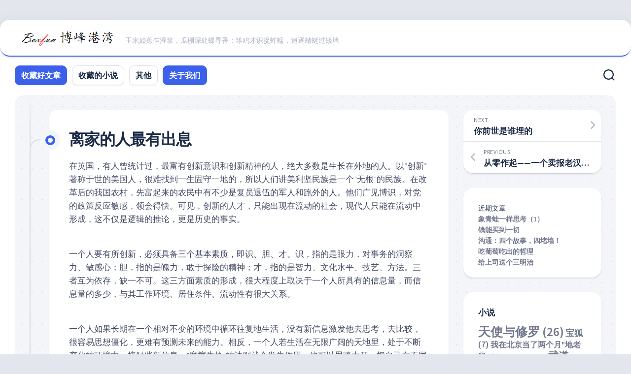

--- FILE ---
content_type: text/html; charset=UTF-8
request_url: https://www.boxfun.net/2022/01/03/%E7%A6%BB%E5%AE%B6%E7%9A%84%E4%BA%BA%E6%9C%80%E6%9C%89%E5%87%BA%E6%81%AF/
body_size: 12050
content:
<!DOCTYPE html> 
<html class="no-js" lang="zh-Hans">

<head>
	<meta charset="UTF-8">
	<meta name="viewport" content="width=device-width, initial-scale=1.0">
	<link rel="profile" href="https://gmpg.org/xfn/11">
		
	<title>离家的人最有出息 &#8211; 博风港湾</title>
<meta name='robots' content='max-image-preview:large' />
<script>document.documentElement.className = document.documentElement.className.replace("no-js","js");</script>
<link rel='dns-prefetch' href='//fonts.googleapis.com' />
<link rel="alternate" type="application/rss+xml" title="博风港湾 &raquo; Feed" href="https://www.boxfun.net/feed/" />
<link rel="alternate" type="application/rss+xml" title="博风港湾 &raquo; 评论 Feed" href="https://www.boxfun.net/comments/feed/" />
<script type="text/javascript">
/* <![CDATA[ */
window._wpemojiSettings = {"baseUrl":"https:\/\/s.w.org\/images\/core\/emoji\/15.0.3\/72x72\/","ext":".png","svgUrl":"https:\/\/s.w.org\/images\/core\/emoji\/15.0.3\/svg\/","svgExt":".svg","source":{"concatemoji":"https:\/\/www.boxfun.net\/wp-includes\/js\/wp-emoji-release.min.js?ver=d565318dc86360f26a3bb8d29b8b5f62"}};
/*! This file is auto-generated */
!function(i,n){var o,s,e;function c(e){try{var t={supportTests:e,timestamp:(new Date).valueOf()};sessionStorage.setItem(o,JSON.stringify(t))}catch(e){}}function p(e,t,n){e.clearRect(0,0,e.canvas.width,e.canvas.height),e.fillText(t,0,0);var t=new Uint32Array(e.getImageData(0,0,e.canvas.width,e.canvas.height).data),r=(e.clearRect(0,0,e.canvas.width,e.canvas.height),e.fillText(n,0,0),new Uint32Array(e.getImageData(0,0,e.canvas.width,e.canvas.height).data));return t.every(function(e,t){return e===r[t]})}function u(e,t,n){switch(t){case"flag":return n(e,"\ud83c\udff3\ufe0f\u200d\u26a7\ufe0f","\ud83c\udff3\ufe0f\u200b\u26a7\ufe0f")?!1:!n(e,"\ud83c\uddfa\ud83c\uddf3","\ud83c\uddfa\u200b\ud83c\uddf3")&&!n(e,"\ud83c\udff4\udb40\udc67\udb40\udc62\udb40\udc65\udb40\udc6e\udb40\udc67\udb40\udc7f","\ud83c\udff4\u200b\udb40\udc67\u200b\udb40\udc62\u200b\udb40\udc65\u200b\udb40\udc6e\u200b\udb40\udc67\u200b\udb40\udc7f");case"emoji":return!n(e,"\ud83d\udc26\u200d\u2b1b","\ud83d\udc26\u200b\u2b1b")}return!1}function f(e,t,n){var r="undefined"!=typeof WorkerGlobalScope&&self instanceof WorkerGlobalScope?new OffscreenCanvas(300,150):i.createElement("canvas"),a=r.getContext("2d",{willReadFrequently:!0}),o=(a.textBaseline="top",a.font="600 32px Arial",{});return e.forEach(function(e){o[e]=t(a,e,n)}),o}function t(e){var t=i.createElement("script");t.src=e,t.defer=!0,i.head.appendChild(t)}"undefined"!=typeof Promise&&(o="wpEmojiSettingsSupports",s=["flag","emoji"],n.supports={everything:!0,everythingExceptFlag:!0},e=new Promise(function(e){i.addEventListener("DOMContentLoaded",e,{once:!0})}),new Promise(function(t){var n=function(){try{var e=JSON.parse(sessionStorage.getItem(o));if("object"==typeof e&&"number"==typeof e.timestamp&&(new Date).valueOf()<e.timestamp+604800&&"object"==typeof e.supportTests)return e.supportTests}catch(e){}return null}();if(!n){if("undefined"!=typeof Worker&&"undefined"!=typeof OffscreenCanvas&&"undefined"!=typeof URL&&URL.createObjectURL&&"undefined"!=typeof Blob)try{var e="postMessage("+f.toString()+"("+[JSON.stringify(s),u.toString(),p.toString()].join(",")+"));",r=new Blob([e],{type:"text/javascript"}),a=new Worker(URL.createObjectURL(r),{name:"wpTestEmojiSupports"});return void(a.onmessage=function(e){c(n=e.data),a.terminate(),t(n)})}catch(e){}c(n=f(s,u,p))}t(n)}).then(function(e){for(var t in e)n.supports[t]=e[t],n.supports.everything=n.supports.everything&&n.supports[t],"flag"!==t&&(n.supports.everythingExceptFlag=n.supports.everythingExceptFlag&&n.supports[t]);n.supports.everythingExceptFlag=n.supports.everythingExceptFlag&&!n.supports.flag,n.DOMReady=!1,n.readyCallback=function(){n.DOMReady=!0}}).then(function(){return e}).then(function(){var e;n.supports.everything||(n.readyCallback(),(e=n.source||{}).concatemoji?t(e.concatemoji):e.wpemoji&&e.twemoji&&(t(e.twemoji),t(e.wpemoji)))}))}((window,document),window._wpemojiSettings);
/* ]]> */
</script>
<style id='wp-emoji-styles-inline-css' type='text/css'>

	img.wp-smiley, img.emoji {
		display: inline !important;
		border: none !important;
		box-shadow: none !important;
		height: 1em !important;
		width: 1em !important;
		margin: 0 0.07em !important;
		vertical-align: -0.1em !important;
		background: none !important;
		padding: 0 !important;
	}
</style>
<link rel='stylesheet' id='wp-block-library-css' href='https://www.boxfun.net/wp-includes/css/dist/block-library/style.min.css?ver=d565318dc86360f26a3bb8d29b8b5f62' type='text/css' media='all' />
<style id='classic-theme-styles-inline-css' type='text/css'>
/*! This file is auto-generated */
.wp-block-button__link{color:#fff;background-color:#32373c;border-radius:9999px;box-shadow:none;text-decoration:none;padding:calc(.667em + 2px) calc(1.333em + 2px);font-size:1.125em}.wp-block-file__button{background:#32373c;color:#fff;text-decoration:none}
</style>
<style id='global-styles-inline-css' type='text/css'>
:root{--wp--preset--aspect-ratio--square: 1;--wp--preset--aspect-ratio--4-3: 4/3;--wp--preset--aspect-ratio--3-4: 3/4;--wp--preset--aspect-ratio--3-2: 3/2;--wp--preset--aspect-ratio--2-3: 2/3;--wp--preset--aspect-ratio--16-9: 16/9;--wp--preset--aspect-ratio--9-16: 9/16;--wp--preset--color--black: #000000;--wp--preset--color--cyan-bluish-gray: #abb8c3;--wp--preset--color--white: #ffffff;--wp--preset--color--pale-pink: #f78da7;--wp--preset--color--vivid-red: #cf2e2e;--wp--preset--color--luminous-vivid-orange: #ff6900;--wp--preset--color--luminous-vivid-amber: #fcb900;--wp--preset--color--light-green-cyan: #7bdcb5;--wp--preset--color--vivid-green-cyan: #00d084;--wp--preset--color--pale-cyan-blue: #8ed1fc;--wp--preset--color--vivid-cyan-blue: #0693e3;--wp--preset--color--vivid-purple: #9b51e0;--wp--preset--gradient--vivid-cyan-blue-to-vivid-purple: linear-gradient(135deg,rgba(6,147,227,1) 0%,rgb(155,81,224) 100%);--wp--preset--gradient--light-green-cyan-to-vivid-green-cyan: linear-gradient(135deg,rgb(122,220,180) 0%,rgb(0,208,130) 100%);--wp--preset--gradient--luminous-vivid-amber-to-luminous-vivid-orange: linear-gradient(135deg,rgba(252,185,0,1) 0%,rgba(255,105,0,1) 100%);--wp--preset--gradient--luminous-vivid-orange-to-vivid-red: linear-gradient(135deg,rgba(255,105,0,1) 0%,rgb(207,46,46) 100%);--wp--preset--gradient--very-light-gray-to-cyan-bluish-gray: linear-gradient(135deg,rgb(238,238,238) 0%,rgb(169,184,195) 100%);--wp--preset--gradient--cool-to-warm-spectrum: linear-gradient(135deg,rgb(74,234,220) 0%,rgb(151,120,209) 20%,rgb(207,42,186) 40%,rgb(238,44,130) 60%,rgb(251,105,98) 80%,rgb(254,248,76) 100%);--wp--preset--gradient--blush-light-purple: linear-gradient(135deg,rgb(255,206,236) 0%,rgb(152,150,240) 100%);--wp--preset--gradient--blush-bordeaux: linear-gradient(135deg,rgb(254,205,165) 0%,rgb(254,45,45) 50%,rgb(107,0,62) 100%);--wp--preset--gradient--luminous-dusk: linear-gradient(135deg,rgb(255,203,112) 0%,rgb(199,81,192) 50%,rgb(65,88,208) 100%);--wp--preset--gradient--pale-ocean: linear-gradient(135deg,rgb(255,245,203) 0%,rgb(182,227,212) 50%,rgb(51,167,181) 100%);--wp--preset--gradient--electric-grass: linear-gradient(135deg,rgb(202,248,128) 0%,rgb(113,206,126) 100%);--wp--preset--gradient--midnight: linear-gradient(135deg,rgb(2,3,129) 0%,rgb(40,116,252) 100%);--wp--preset--font-size--small: 13px;--wp--preset--font-size--medium: 20px;--wp--preset--font-size--large: 36px;--wp--preset--font-size--x-large: 42px;--wp--preset--spacing--20: 0.44rem;--wp--preset--spacing--30: 0.67rem;--wp--preset--spacing--40: 1rem;--wp--preset--spacing--50: 1.5rem;--wp--preset--spacing--60: 2.25rem;--wp--preset--spacing--70: 3.38rem;--wp--preset--spacing--80: 5.06rem;--wp--preset--shadow--natural: 6px 6px 9px rgba(0, 0, 0, 0.2);--wp--preset--shadow--deep: 12px 12px 50px rgba(0, 0, 0, 0.4);--wp--preset--shadow--sharp: 6px 6px 0px rgba(0, 0, 0, 0.2);--wp--preset--shadow--outlined: 6px 6px 0px -3px rgba(255, 255, 255, 1), 6px 6px rgba(0, 0, 0, 1);--wp--preset--shadow--crisp: 6px 6px 0px rgba(0, 0, 0, 1);}:where(.is-layout-flex){gap: 0.5em;}:where(.is-layout-grid){gap: 0.5em;}body .is-layout-flex{display: flex;}.is-layout-flex{flex-wrap: wrap;align-items: center;}.is-layout-flex > :is(*, div){margin: 0;}body .is-layout-grid{display: grid;}.is-layout-grid > :is(*, div){margin: 0;}:where(.wp-block-columns.is-layout-flex){gap: 2em;}:where(.wp-block-columns.is-layout-grid){gap: 2em;}:where(.wp-block-post-template.is-layout-flex){gap: 1.25em;}:where(.wp-block-post-template.is-layout-grid){gap: 1.25em;}.has-black-color{color: var(--wp--preset--color--black) !important;}.has-cyan-bluish-gray-color{color: var(--wp--preset--color--cyan-bluish-gray) !important;}.has-white-color{color: var(--wp--preset--color--white) !important;}.has-pale-pink-color{color: var(--wp--preset--color--pale-pink) !important;}.has-vivid-red-color{color: var(--wp--preset--color--vivid-red) !important;}.has-luminous-vivid-orange-color{color: var(--wp--preset--color--luminous-vivid-orange) !important;}.has-luminous-vivid-amber-color{color: var(--wp--preset--color--luminous-vivid-amber) !important;}.has-light-green-cyan-color{color: var(--wp--preset--color--light-green-cyan) !important;}.has-vivid-green-cyan-color{color: var(--wp--preset--color--vivid-green-cyan) !important;}.has-pale-cyan-blue-color{color: var(--wp--preset--color--pale-cyan-blue) !important;}.has-vivid-cyan-blue-color{color: var(--wp--preset--color--vivid-cyan-blue) !important;}.has-vivid-purple-color{color: var(--wp--preset--color--vivid-purple) !important;}.has-black-background-color{background-color: var(--wp--preset--color--black) !important;}.has-cyan-bluish-gray-background-color{background-color: var(--wp--preset--color--cyan-bluish-gray) !important;}.has-white-background-color{background-color: var(--wp--preset--color--white) !important;}.has-pale-pink-background-color{background-color: var(--wp--preset--color--pale-pink) !important;}.has-vivid-red-background-color{background-color: var(--wp--preset--color--vivid-red) !important;}.has-luminous-vivid-orange-background-color{background-color: var(--wp--preset--color--luminous-vivid-orange) !important;}.has-luminous-vivid-amber-background-color{background-color: var(--wp--preset--color--luminous-vivid-amber) !important;}.has-light-green-cyan-background-color{background-color: var(--wp--preset--color--light-green-cyan) !important;}.has-vivid-green-cyan-background-color{background-color: var(--wp--preset--color--vivid-green-cyan) !important;}.has-pale-cyan-blue-background-color{background-color: var(--wp--preset--color--pale-cyan-blue) !important;}.has-vivid-cyan-blue-background-color{background-color: var(--wp--preset--color--vivid-cyan-blue) !important;}.has-vivid-purple-background-color{background-color: var(--wp--preset--color--vivid-purple) !important;}.has-black-border-color{border-color: var(--wp--preset--color--black) !important;}.has-cyan-bluish-gray-border-color{border-color: var(--wp--preset--color--cyan-bluish-gray) !important;}.has-white-border-color{border-color: var(--wp--preset--color--white) !important;}.has-pale-pink-border-color{border-color: var(--wp--preset--color--pale-pink) !important;}.has-vivid-red-border-color{border-color: var(--wp--preset--color--vivid-red) !important;}.has-luminous-vivid-orange-border-color{border-color: var(--wp--preset--color--luminous-vivid-orange) !important;}.has-luminous-vivid-amber-border-color{border-color: var(--wp--preset--color--luminous-vivid-amber) !important;}.has-light-green-cyan-border-color{border-color: var(--wp--preset--color--light-green-cyan) !important;}.has-vivid-green-cyan-border-color{border-color: var(--wp--preset--color--vivid-green-cyan) !important;}.has-pale-cyan-blue-border-color{border-color: var(--wp--preset--color--pale-cyan-blue) !important;}.has-vivid-cyan-blue-border-color{border-color: var(--wp--preset--color--vivid-cyan-blue) !important;}.has-vivid-purple-border-color{border-color: var(--wp--preset--color--vivid-purple) !important;}.has-vivid-cyan-blue-to-vivid-purple-gradient-background{background: var(--wp--preset--gradient--vivid-cyan-blue-to-vivid-purple) !important;}.has-light-green-cyan-to-vivid-green-cyan-gradient-background{background: var(--wp--preset--gradient--light-green-cyan-to-vivid-green-cyan) !important;}.has-luminous-vivid-amber-to-luminous-vivid-orange-gradient-background{background: var(--wp--preset--gradient--luminous-vivid-amber-to-luminous-vivid-orange) !important;}.has-luminous-vivid-orange-to-vivid-red-gradient-background{background: var(--wp--preset--gradient--luminous-vivid-orange-to-vivid-red) !important;}.has-very-light-gray-to-cyan-bluish-gray-gradient-background{background: var(--wp--preset--gradient--very-light-gray-to-cyan-bluish-gray) !important;}.has-cool-to-warm-spectrum-gradient-background{background: var(--wp--preset--gradient--cool-to-warm-spectrum) !important;}.has-blush-light-purple-gradient-background{background: var(--wp--preset--gradient--blush-light-purple) !important;}.has-blush-bordeaux-gradient-background{background: var(--wp--preset--gradient--blush-bordeaux) !important;}.has-luminous-dusk-gradient-background{background: var(--wp--preset--gradient--luminous-dusk) !important;}.has-pale-ocean-gradient-background{background: var(--wp--preset--gradient--pale-ocean) !important;}.has-electric-grass-gradient-background{background: var(--wp--preset--gradient--electric-grass) !important;}.has-midnight-gradient-background{background: var(--wp--preset--gradient--midnight) !important;}.has-small-font-size{font-size: var(--wp--preset--font-size--small) !important;}.has-medium-font-size{font-size: var(--wp--preset--font-size--medium) !important;}.has-large-font-size{font-size: var(--wp--preset--font-size--large) !important;}.has-x-large-font-size{font-size: var(--wp--preset--font-size--x-large) !important;}
:where(.wp-block-post-template.is-layout-flex){gap: 1.25em;}:where(.wp-block-post-template.is-layout-grid){gap: 1.25em;}
:where(.wp-block-columns.is-layout-flex){gap: 2em;}:where(.wp-block-columns.is-layout-grid){gap: 2em;}
:root :where(.wp-block-pullquote){font-size: 1.5em;line-height: 1.6;}
</style>
<link rel='stylesheet' id='blogstream-style-css' href='https://www.boxfun.net/wp-content/themes/blogstream/style.css?ver=d565318dc86360f26a3bb8d29b8b5f62' type='text/css' media='all' />
<style id='blogstream-style-inline-css' type='text/css'>
body { font-family: "Source Sans Pro", Arial, sans-serif; }
.full-width #wrapper { max-width: 1438px; }

.entry-header,
.entry-content,
.entry-footer { max-width: 1436px; }
				

</style>
<link rel='stylesheet' id='blogstream-responsive-css' href='https://www.boxfun.net/wp-content/themes/blogstream/responsive.css?ver=d565318dc86360f26a3bb8d29b8b5f62' type='text/css' media='all' />
<link rel='stylesheet' id='blogstream-font-awesome-css' href='https://www.boxfun.net/wp-content/themes/blogstream/fonts/all.min.css?ver=d565318dc86360f26a3bb8d29b8b5f62' type='text/css' media='all' />
<link rel='stylesheet' id='source-sans-pro-css' href='//fonts.googleapis.com/css?family=Source+Sans+Pro%3A400%2C300italic%2C300%2C400italic%2C600&#038;subset=latin%2Clatin-ext&#038;ver=d565318dc86360f26a3bb8d29b8b5f62' type='text/css' media='all' />
<script type="text/javascript" src="https://www.boxfun.net/wp-includes/js/jquery/jquery.min.js?ver=3.7.1" id="jquery-core-js"></script>
<script type="text/javascript" src="https://www.boxfun.net/wp-includes/js/jquery/jquery-migrate.min.js?ver=3.4.1" id="jquery-migrate-js"></script>
<script type="text/javascript" src="https://www.boxfun.net/wp-content/themes/blogstream/js/slick.min.js?ver=d565318dc86360f26a3bb8d29b8b5f62" id="blogstream-slick-js"></script>
<link rel="https://api.w.org/" href="https://www.boxfun.net/wp-json/" /><link rel="alternate" title="JSON" type="application/json" href="https://www.boxfun.net/wp-json/wp/v2/posts/30" /><link rel="EditURI" type="application/rsd+xml" title="RSD" href="https://www.boxfun.net/xmlrpc.php?rsd" />

<link rel="canonical" href="https://www.boxfun.net/2022/01/03/%e7%a6%bb%e5%ae%b6%e7%9a%84%e4%ba%ba%e6%9c%80%e6%9c%89%e5%87%ba%e6%81%af/" />
<link rel='shortlink' href='https://www.boxfun.net/?p=30' />
<link rel="alternate" title="oEmbed (JSON)" type="application/json+oembed" href="https://www.boxfun.net/wp-json/oembed/1.0/embed?url=https%3A%2F%2Fwww.boxfun.net%2F2022%2F01%2F03%2F%25e7%25a6%25bb%25e5%25ae%25b6%25e7%259a%2584%25e4%25ba%25ba%25e6%259c%2580%25e6%259c%2589%25e5%2587%25ba%25e6%2581%25af%2F" />
<link rel="icon" href="https://www.boxfun.net/wp-content/uploads/2021/12/favicon.ico" sizes="32x32" />
<link rel="icon" href="https://www.boxfun.net/wp-content/uploads/2021/12/favicon.ico" sizes="192x192" />
<link rel="apple-touch-icon" href="https://www.boxfun.net/wp-content/uploads/2021/12/favicon.ico" />
<meta name="msapplication-TileImage" content="https://www.boxfun.net/wp-content/uploads/2021/12/favicon.ico" />
<style id="kirki-inline-styles"></style></head>

<body class="post-template-default single single-post postid-30 single-format-standard wp-custom-logo col-2cl full-width mobile-menu logged-out">


<a class="skip-link screen-reader-text" href="#page">Skip to content</a>

<div id="wrapper">

	<div id="header-sticky">
		<header id="header" class="hide-on-scroll-down nav-menu-dropdown-left">

			<div class="pad group">

				<p class="site-title"><a href="https://www.boxfun.net/" rel="home"><img src="https://www.boxfun.net/wp-content/uploads/2021/12/cropped-logo-1.png" alt="博风港湾"></a></p>
									<p class="site-description">玉米如蕉乍灌浆，瓜棚深处蝶寻香；雏鸡才识捉蚱蜢，追逐蜻蜓过矮墙</p>
								
																	
			</div>
			
		</header><!--/#header-->
	</div><!--/#header-sticky-->

	<div id="header-bottom" class="group">
	
					<div id="wrap-nav-header" class="wrap-nav">
						<nav id="nav-header-nav" class="main-navigation nav-menu">
			<button class="menu-toggle" aria-controls="primary-menu" aria-expanded="false">
				<span class="screen-reader-text">Expand Menu</span><div class="menu-toggle-icon"><span></span><span></span><span></span></div>			</button>
			<div class="menu-%e4%b8%bb%e8%8f%9c%e5%8d%95-container"><ul id="nav-header" class="menu"><li id="menu-item-8" class="menu-item menu-item-type-taxonomy menu-item-object-category current-post-ancestor current-menu-parent current-post-parent menu-item-8"><span class="menu-item-wrapper"><a href="https://www.boxfun.net/category/goodarticle/"><span class="screen-reader-text">Current Page Parent </span>收藏好文章</a></span></li>
<li id="menu-item-7" class="menu-item menu-item-type-taxonomy menu-item-object-category menu-item-7"><span class="menu-item-wrapper"><a href="https://www.boxfun.net/category/novelcollection/">收藏的小说</a></span></li>
<li id="menu-item-6" class="menu-item menu-item-type-taxonomy menu-item-object-category menu-item-6"><span class="menu-item-wrapper"><a href="https://www.boxfun.net/category/others/">其他</a></span></li>
<li id="menu-item-9" class="menu-item menu-item-type-post_type menu-item-object-page current-post-parent menu-item-9"><span class="menu-item-wrapper"><a href="https://www.boxfun.net/about/">关于我们</a></span></li>
</ul></div>		</nav>
					</div>
				
					<div id="wrap-nav-mobile" class="wrap-nav">
						<nav id="nav-mobile-nav" class="main-navigation nav-menu">
			<button class="menu-toggle" aria-controls="primary-menu" aria-expanded="false">
				<span class="screen-reader-text">Expand Menu</span><div class="menu-toggle-icon"><span></span><span></span><span></span></div>			</button>
			<div class="menu-%e4%b8%bb%e8%8f%9c%e5%8d%95-container"><ul id="nav-mobile" class="menu"><li class="menu-item menu-item-type-taxonomy menu-item-object-category current-post-ancestor current-menu-parent current-post-parent menu-item-8"><span class="menu-item-wrapper"><a href="https://www.boxfun.net/category/goodarticle/"><span class="screen-reader-text">Current Page Parent </span>收藏好文章</a></span></li>
<li class="menu-item menu-item-type-taxonomy menu-item-object-category menu-item-7"><span class="menu-item-wrapper"><a href="https://www.boxfun.net/category/novelcollection/">收藏的小说</a></span></li>
<li class="menu-item menu-item-type-taxonomy menu-item-object-category menu-item-6"><span class="menu-item-wrapper"><a href="https://www.boxfun.net/category/others/">其他</a></span></li>
<li class="menu-item menu-item-type-post_type menu-item-object-page current-post-parent menu-item-9"><span class="menu-item-wrapper"><a href="https://www.boxfun.net/about/">关于我们</a></span></li>
</ul></div>		</nav>
					</div>
				
					<div class="search-trap-focus">
				<button class="toggle-search" data-target=".search-trap-focus">
					<svg class="svg-icon" id="svg-search" aria-hidden="true" role="img" focusable="false" xmlns="http://www.w3.org/2000/svg" width="23" height="23" viewBox="0 0 23 23"><path d="M38.710696,48.0601792 L43,52.3494831 L41.3494831,54 L37.0601792,49.710696 C35.2632422,51.1481185 32.9839107,52.0076499 30.5038249,52.0076499 C24.7027226,52.0076499 20,47.3049272 20,41.5038249 C20,35.7027226 24.7027226,31 30.5038249,31 C36.3049272,31 41.0076499,35.7027226 41.0076499,41.5038249 C41.0076499,43.9839107 40.1481185,46.2632422 38.710696,48.0601792 Z M36.3875844,47.1716785 C37.8030221,45.7026647 38.6734666,43.7048964 38.6734666,41.5038249 C38.6734666,36.9918565 35.0157934,33.3341833 30.5038249,33.3341833 C25.9918565,33.3341833 22.3341833,36.9918565 22.3341833,41.5038249 C22.3341833,46.0157934 25.9918565,49.6734666 30.5038249,49.6734666 C32.7048964,49.6734666 34.7026647,48.8030221 36.1716785,47.3875844 C36.2023931,47.347638 36.2360451,47.3092237 36.2726343,47.2726343 C36.3092237,47.2360451 36.347638,47.2023931 36.3875844,47.1716785 Z" transform="translate(-20 -31)"></path></svg>
					<svg class="svg-icon" id="svg-close" aria-hidden="true" role="img" focusable="false" xmlns="http://www.w3.org/2000/svg" width="23" height="23" viewBox="0 0 16 16"><polygon fill="" fill-rule="evenodd" points="6.852 7.649 .399 1.195 1.445 .149 7.899 6.602 14.352 .149 15.399 1.195 8.945 7.649 15.399 14.102 14.352 15.149 7.899 8.695 1.445 15.149 .399 14.102"></polygon></svg>
				</button>
				<div class="search-expand">
					<div class="search-expand-inner">
						<form method="get" class="searchform themeform" action="https://www.boxfun.net/">
	<div>
		<input type="text" class="search" name="s" onblur="if(this.value=='')this.value='To search type and hit enter';" onfocus="if(this.value=='To search type and hit enter')this.value='';" value="To search type and hit enter" />
	</div>
</form>					</div>
				</div>
			</div>
				
	</div><!--/#header-bottom-->

	<div id="wrapper-inner">

				
		<div class="container" id="page">
			<div class="container-inner">			
				<div class="main">
					<div class="main-inner group">

<div class="content">
	
	<div class="entry-wrap">
	
			<article id="post-30" class="wrap-entry-line post-30 post type-post status-publish format-standard hentry category-goodarticle">	
			
			<div class="entry-line">
				<div class="entry-line-inner">
					<div class="entry-line-bullet">
						<div class="entry-line-bullet-inner"></div>
					</div>
				</div>
			</div>
			
			<div class="post-wrapper entry-line-entry group">
				<header class="entry-header group">
					<h1 class="entry-title">离家的人最有出息</h1>
				</header>
				<div class="entry-media">
																				</div>
				<div class="entry-content">
					<div class="entry themeform">	
						
<p>在英国，有人曾统计过，最富有创新意识和创新精神的人，绝大多数是生长在外地的人。以&#8221;创新&#8221;著称于世的美国人，很难找到一生固守一地的，所以人们讲美利坚民族是一个&#8221;无根&#8221;的民族。在改革后的我国农村，先富起来的农民中有不少是复员退伍的军人和跑外的人。他们广见博识，对党的政策反应敏感，领会得快。可见，创新的人才，只能出现在流动的社会，现代人只能在流动中形成，这不仅是逻辑的推论，更是历史的事实。</p>



<p><br>一个人要有所创新，必须具备三个基本素质，即识、胆、才。识，指的是眼力，对事务的洞察力、敏感心；胆，指的是魄力，敢于探险的精神；才，指的是智力、文化水平、技艺、方法。三者互为依存，缺一不可。这三方面素质的形成，很大程度上取决于一个人所具有的信息量，而信息量的多少，与其工作环境、居住条件、流动性有很大关系。</p>



<p><br>一个人如果长期在一个相对不变的环境中循环往复地生活，没有新信息激发他去思考，去比较，很容易思想僵化，更难有预测未来的能力。相反，一个人若生活在无限广阔的天地里，处于不断变化的环境中，接触些新信息，&#8221;磨擦生热&#8221;的法则就会发生作用。他可以思路大开，把自己在不同环境中观察到的东西加以比较，找出规律，并以此预测未来，发现社会&#8221;大趋势&#8221;。因为社会总是处于平衡的运动中，某些地方的今天往往是另一些地方的明天。</p>



<p><br>一个人长期依偎在父母身边，每说一句话都要看看周围人的睨，特别是父母对自己的反应，这就导致他遇事谨小慎重微，工作循规蹈矩。相反，如果置身于大千世界，他就敢想敢说，敢于向传统观念挑战，敢于冒险，敢于创新。</p>



<p><br>一个人走向四方，会遇到许多新加以解决。要适应新环境，这就激发了他的求知欲，学习、学习、再学习就会成为一种天职；与知识丰富的人一起工作，可以培养他的竞争力、进取心、好胜心，就会孜孜不倦地追求，以获得胜过别人的能力；新的知识的输入，不仅增大他的知识存储量，而且使他原有的知识发&#8221;化学反应&#8221;，引起知识膨胀；广泛的社会交往使他思路开阔，乐于接受新东西；工作、职业和地点的变化，加强了他对环境的适应性，有利于对变化无常的社会作出反应；远离父母，使他失去靠山，养成独立生活的习惯，有利于培训决策能力和果断性；选择职业自由度的加大有利于用其所长，发挥自己的优势。<br>……</p>



<p><br>在现代社会，衡量人才的标准不仅是他的知识存量，更重要的是他的创新能量。如果一个人不把他所掌握的知识当作创新的源泉，他对社会将是一个废才。<br>……</p>



<p><br>在未来的时代，我们不可能在父母的保护下自下而上，血缘关系的脐带不可能给我们输送生活的养料，家庭的地位不可能再决定我们自己的地位，救生圈不可能再是关系网。不应再把自己禁锢在家庭的脉脉温情之中，不应再为自己的出身感到骄傲或自悲。我们这一代人应该把爱的重心由家庭转向社会。</p>
												<div class="clear"></div>
																		
					</div><!--/.entry-->
				</div>
				
			</div>
			
			<div class="entry-meta group">
				<div class="entry-meta-inner">
					<span class="posted-on">2022年1月3日</span>
					<span class="byline">by <span class="author"><a href="https://www.boxfun.net/author/boxfun/" title="文章作者 博峰港湾" rel="author">博峰港湾</a></span></span>
					<span class="entry-category"><a href="https://www.boxfun.net/category/goodarticle/" rel="category tag">收藏好文章</a></span>
									</div>
			</div>
			
			<div class="post-wrapper entry-line-entry group">
				<div class="entry-footer group">

										
					
					

<h4 class="heading">
	<i class="fas fa-hand-point-right"></i>You may also like...</h4>

<ul class="related-posts group">
	
		<li class="related">
		<article class="related-post">

			<div class="related-thumbnail">
				<a href="https://www.boxfun.net/2022/09/01/16%e4%b8%aa%e7%bb%8f%e5%85%b8%e9%9d%a2%e8%af%95%e9%97%ae%e9%a2%98%e5%9b%9e%e7%ad%94%e6%80%9d%e8%b7%af/">
											<img src="https://www.boxfun.net/wp-content/themes/blogstream/img/thumb-medium.png" alt="16个经典面试问题回答思路" />
																								</a>
			</div><!--/.post-thumbnail-->
			
			<div class="related-inner">
				
				<h4 class="related-title">
					<a href="https://www.boxfun.net/2022/09/01/16%e4%b8%aa%e7%bb%8f%e5%85%b8%e9%9d%a2%e8%af%95%e9%97%ae%e9%a2%98%e5%9b%9e%e7%ad%94%e6%80%9d%e8%b7%af/" rel="bookmark">16个经典面试问题回答思路</a>
				</h4><!--/.post-title-->
			
			</div><!--/.related-inner-->

		</article>
	</li><!--/.related-->
		<li class="related">
		<article class="related-post">

			<div class="related-thumbnail">
				<a href="https://www.boxfun.net/2023/11/26/%e7%bb%86%e8%8a%82%e5%86%b3%e5%ae%9a%e6%88%90%e8%b4%a5%ef%bc%88%e4%ba%8c%e5%8d%81%e5%85%ad%ef%bc%89/">
											<img src="https://www.boxfun.net/wp-content/themes/blogstream/img/thumb-medium.png" alt="细节决定成败（二十六）" />
																								</a>
			</div><!--/.post-thumbnail-->
			
			<div class="related-inner">
				
				<h4 class="related-title">
					<a href="https://www.boxfun.net/2023/11/26/%e7%bb%86%e8%8a%82%e5%86%b3%e5%ae%9a%e6%88%90%e8%b4%a5%ef%bc%88%e4%ba%8c%e5%8d%81%e5%85%ad%ef%bc%89/" rel="bookmark">细节决定成败（二十六）</a>
				</h4><!--/.post-title-->
			
			</div><!--/.related-inner-->

		</article>
	</li><!--/.related-->
		<li class="related">
		<article class="related-post">

			<div class="related-thumbnail">
				<a href="https://www.boxfun.net/2022/05/07/%e4%bb%8e%e8%a5%bf%e6%b8%b8%e8%ae%b0%e7%9c%8b%e4%bd%9b%e9%81%93%e9%ab%98%e4%b8%8b/">
											<img src="https://www.boxfun.net/wp-content/themes/blogstream/img/thumb-medium.png" alt="从西游记看佛道高下" />
																								</a>
			</div><!--/.post-thumbnail-->
			
			<div class="related-inner">
				
				<h4 class="related-title">
					<a href="https://www.boxfun.net/2022/05/07/%e4%bb%8e%e8%a5%bf%e6%b8%b8%e8%ae%b0%e7%9c%8b%e4%bd%9b%e9%81%93%e9%ab%98%e4%b8%8b/" rel="bookmark">从西游记看佛道高下</a>
				</h4><!--/.post-title-->
			
			</div><!--/.related-inner-->

		</article>
	</li><!--/.related-->
		
</ul><!--/.post-related-->

					
										
				</div>
			</div>

		</article><!--/.post-->
		
	</div>
	
</div><!--/.content-->


	<div class="sidebar s1">

		<div class="sidebar-content">
		
						
				<ul class="post-nav group">
		<li class="next"><a href="https://www.boxfun.net/2022/01/04/%e4%bd%a0%e5%89%8d%e4%b8%96%e6%98%af%e8%b0%81%e5%9f%8b%e7%9a%84/" rel="next"><i class="fas fa-chevron-right"></i><strong>Next</strong> <span>你前世是谁埋的</span></a></li>
		<li class="previous"><a href="https://www.boxfun.net/2022/01/02/%e4%bb%8e%e9%9b%b6%e4%bd%9c%e8%b5%b7-%e4%b8%80%e4%b8%aa%e5%8d%96%e6%8a%a5%e8%80%81%e6%b1%89%e7%9a%84%e5%b8%82%e5%9c%ba%e5%8c%96%e7%ad%96%e7%95%a5/" rel="prev"><i class="fas fa-chevron-left"></i><strong>Previous</strong> <span>从零作起——一个卖报老汉的市场化策略</span></a></li>
	</ul>

			<div id="block-3" class="widget widget_block"><div class="wp-block-group"><div class="wp-block-group__inner-container is-layout-flow wp-block-group-is-layout-flow"><h2 class="wp-block-heading">近期文章</h2><ul class="wp-block-latest-posts__list wp-block-latest-posts"><li><a class="wp-block-latest-posts__post-title" href="https://www.boxfun.net/2026/01/18/%e8%b1%a1%e9%9d%92%e8%9b%99%e4%b8%80%e6%a0%b7%e6%80%9d%e8%80%83%ef%bc%881%ef%bc%89/">象青蛙一样思考（1）</a></li>
<li><a class="wp-block-latest-posts__post-title" href="https://www.boxfun.net/2026/01/16/%e9%92%b1%e8%83%bd%e4%b9%b0%e5%88%b0%e4%b8%80%e5%88%87/">钱能买到一切</a></li>
<li><a class="wp-block-latest-posts__post-title" href="https://www.boxfun.net/2026/01/14/%e6%b2%9f%e9%80%9a%ef%bc%9a%e5%9b%9b%e4%b8%aa%e6%95%85%e4%ba%8b%ef%bc%8c%e5%9b%9b%e5%a0%b5%e5%a2%99%ef%bc%81/">沟通：四个故事，四堵墙！</a></li>
<li><a class="wp-block-latest-posts__post-title" href="https://www.boxfun.net/2026/01/12/%e5%90%83%e8%91%a1%e8%90%84%e5%90%83%e5%87%ba%e7%9a%84%e5%93%b2%e7%90%86/">吃葡萄吃出的哲理</a></li>
<li><a class="wp-block-latest-posts__post-title" href="https://www.boxfun.net/2026/01/10/%e7%bb%99%e4%b8%8a%e5%8f%b8%e9%80%81%e4%b8%aa%e4%b8%89%e6%98%8e%e6%b2%bb/">给上司送个三明治</a></li>
</ul></div></div></div><div id="tag_cloud-2" class="widget widget_tag_cloud"><h3 class="group"><span>小说</span></h3><div class="tagcloud"><a href="https://www.boxfun.net/tag/%e5%a4%a9%e4%bd%bf%e4%b8%8e%e4%bf%ae%e7%bd%97/" class="tag-cloud-link tag-link-13 tag-link-position-1" style="font-size: 18.835616438356pt;" aria-label="天使与修罗 (26 项)">天使与修罗<span class="tag-link-count"> (26)</span></a>
<a href="https://www.boxfun.net/tag/%e5%ae%9d%e7%8b%90/" class="tag-cloud-link tag-link-10 tag-link-position-2" style="font-size: 13.753424657534pt;" aria-label="宝狐 (7 项)">宝狐<span class="tag-link-count"> (7)</span></a>
<a href="https://www.boxfun.net/tag/%e6%88%91%e5%9c%a8%e5%8c%97%e4%ba%ac%e5%bd%93%e4%ba%86%e4%b8%a4%e4%b8%aa%e6%9c%88%e5%9c%b0%e8%80%81%e9%bc%a0/" class="tag-cloud-link tag-link-8 tag-link-position-3" style="font-size: 11.835616438356pt;" aria-label="我在北京当了两个月&quot;地老鼠&quot; (4 项)">我在北京当了两个月&quot;地老鼠&quot;<span class="tag-link-count"> (4)</span></a>
<a href="https://www.boxfun.net/tag/%e6%88%91%e6%98%af%e8%ae%a1%e7%ae%97%e6%9c%ba%e7%b3%bb%e5%88%97/" class="tag-cloud-link tag-link-9 tag-link-position-4" style="font-size: 8pt;" aria-label="我是计算机系列 (1 项)">我是计算机系列<span class="tag-link-count"> (1)</span></a>
<a href="https://www.boxfun.net/tag/%e6%ad%a6%e9%81%93-%e9%aa%a8%e6%b0%94%e4%b8%8e%e6%b0%94%e8%8a%82/" class="tag-cloud-link tag-link-6 tag-link-position-5" style="font-size: 15.479452054795pt;" aria-label="武道-----骨气与气节 (11 项)">武道-----骨气与气节<span class="tag-link-count"> (11)</span></a>
<a href="https://www.boxfun.net/tag/%e6%b3%95%e5%9c%86%e5%b8%88%e5%a6%b9/" class="tag-cloud-link tag-link-11 tag-link-position-6" style="font-size: 10.876712328767pt;" aria-label="法圆师妹 (3 项)">法圆师妹<span class="tag-link-count"> (3)</span></a>
<a href="https://www.boxfun.net/tag/%e7%94%a8%e7%8b%bc%e7%9a%84%e5%a4%84%e4%b8%96%e5%93%b2%e5%ad%a6%e5%81%9asoho/" class="tag-cloud-link tag-link-15 tag-link-position-7" style="font-size: 9.7260273972603pt;" aria-label="用狼的处世哲学做SOHO (2 项)">用狼的处世哲学做SOHO<span class="tag-link-count"> (2)</span></a>
<a href="https://www.boxfun.net/tag/%e7%a9%b7%e4%ba%b2%e6%88%9a%ef%bc%8c%e5%af%8c%e4%ba%b2%e6%88%9a/" class="tag-cloud-link tag-link-16 tag-link-position-8" style="font-size: 17.397260273973pt;" aria-label="穷亲戚，富亲戚 (18 项)">穷亲戚，富亲戚<span class="tag-link-count"> (18)</span></a>
<a href="https://www.boxfun.net/tag/%e7%ba%a6%e4%bc%9a/" class="tag-cloud-link tag-link-12 tag-link-position-9" style="font-size: 15.767123287671pt;" aria-label="约会 (12 项)">约会<span class="tag-link-count"> (12)</span></a>
<a href="https://www.boxfun.net/tag/%e7%bb%86%e8%8a%82%e5%86%b3%e5%ae%9a%e6%88%90%e8%b4%a5/" class="tag-cloud-link tag-link-14 tag-link-position-10" style="font-size: 22pt;" aria-label="细节决定成败 (56 项)">细节决定成败<span class="tag-link-count"> (56)</span></a>
<a href="https://www.boxfun.net/tag/%e8%b1%a1%e9%9d%92%e8%9b%99%e4%b8%80%e6%a0%b7%e6%80%9d%e8%80%83/" class="tag-cloud-link tag-link-17 tag-link-position-11" style="font-size: 8pt;" aria-label="象青蛙一样思考 (1 项)">象青蛙一样思考<span class="tag-link-count"> (1)</span></a></div>
</div><div id="block-5" class="widget widget_block"><div class="wp-block-group"><div class="wp-block-group__inner-container is-layout-flow wp-block-group-is-layout-flow"><h2 class="wp-block-heading">归档</h2><ul class="wp-block-archives-list wp-block-archives">	<li><a href='https://www.boxfun.net/2026/01/'>2026 年 1 月</a></li>
	<li><a href='https://www.boxfun.net/2025/12/'>2025 年 12 月</a></li>
	<li><a href='https://www.boxfun.net/2025/09/'>2025 年 9 月</a></li>
	<li><a href='https://www.boxfun.net/2025/07/'>2025 年 7 月</a></li>
	<li><a href='https://www.boxfun.net/2025/06/'>2025 年 6 月</a></li>
	<li><a href='https://www.boxfun.net/2025/01/'>2025 年 1 月</a></li>
	<li><a href='https://www.boxfun.net/2024/10/'>2024 年 10 月</a></li>
	<li><a href='https://www.boxfun.net/2024/08/'>2024 年 8 月</a></li>
	<li><a href='https://www.boxfun.net/2024/07/'>2024 年 7 月</a></li>
	<li><a href='https://www.boxfun.net/2024/06/'>2024 年 6 月</a></li>
	<li><a href='https://www.boxfun.net/2024/03/'>2024 年 3 月</a></li>
	<li><a href='https://www.boxfun.net/2024/02/'>2024 年 2 月</a></li>
	<li><a href='https://www.boxfun.net/2023/12/'>2023 年 12 月</a></li>
	<li><a href='https://www.boxfun.net/2023/11/'>2023 年 11 月</a></li>
	<li><a href='https://www.boxfun.net/2023/10/'>2023 年 10 月</a></li>
	<li><a href='https://www.boxfun.net/2023/09/'>2023 年 9 月</a></li>
	<li><a href='https://www.boxfun.net/2023/08/'>2023 年 8 月</a></li>
	<li><a href='https://www.boxfun.net/2023/07/'>2023 年 7 月</a></li>
	<li><a href='https://www.boxfun.net/2023/06/'>2023 年 6 月</a></li>
	<li><a href='https://www.boxfun.net/2023/05/'>2023 年 5 月</a></li>
	<li><a href='https://www.boxfun.net/2023/04/'>2023 年 4 月</a></li>
	<li><a href='https://www.boxfun.net/2023/03/'>2023 年 3 月</a></li>
	<li><a href='https://www.boxfun.net/2023/02/'>2023 年 2 月</a></li>
	<li><a href='https://www.boxfun.net/2023/01/'>2023 年 1 月</a></li>
	<li><a href='https://www.boxfun.net/2022/12/'>2022 年 12 月</a></li>
	<li><a href='https://www.boxfun.net/2022/11/'>2022 年 11 月</a></li>
	<li><a href='https://www.boxfun.net/2022/10/'>2022 年 10 月</a></li>
	<li><a href='https://www.boxfun.net/2022/09/'>2022 年 9 月</a></li>
	<li><a href='https://www.boxfun.net/2022/08/'>2022 年 8 月</a></li>
	<li><a href='https://www.boxfun.net/2022/07/'>2022 年 7 月</a></li>
	<li><a href='https://www.boxfun.net/2022/06/'>2022 年 6 月</a></li>
	<li><a href='https://www.boxfun.net/2022/05/'>2022 年 5 月</a></li>
	<li><a href='https://www.boxfun.net/2022/04/'>2022 年 4 月</a></li>
	<li><a href='https://www.boxfun.net/2022/03/'>2022 年 3 月</a></li>
	<li><a href='https://www.boxfun.net/2022/02/'>2022 年 2 月</a></li>
	<li><a href='https://www.boxfun.net/2022/01/'>2022 年 1 月</a></li>
	<li><a href='https://www.boxfun.net/2021/12/'>2021 年 12 月</a></li>
</ul></div></div></div><div id="block-4" class="widget widget_block"><div class="wp-block-group"><div class="wp-block-group__inner-container is-layout-flow wp-block-group-is-layout-flow"><h2 class="wp-block-heading">近期评论</h2><div class="no-comments wp-block-latest-comments">没有评论可显示。</div></div></div></div><div id="meta-2" class="widget widget_meta"><h3 class="group"><span>其他操作</span></h3>
		<ul>
			<li><a href="https://www.boxfun.net/wp-login.php?action=register">注册</a></li>			<li><a href="https://www.boxfun.net/wp-login.php">登录</a></li>
			<li><a href="https://www.boxfun.net/feed/">条目 feed</a></li>
			<li><a href="https://www.boxfun.net/comments/feed/">评论 feed</a></li>

			<li><a href="https://cn.wordpress.org/">WordPress.org</a></li>
		</ul>

		</div>			
		</div><!--/.sidebar-content-->
		
	</div><!--/.sidebar-->
	

					</div><!--/.main-inner-->
				</div><!--/.main-->	
			</div><!--/.container-inner-->
		</div><!--/.container-->
		
		<footer id="footer">
		
							
						
						
			<div id="footer-bottom">
				
				<a id="back-to-top" href="#"><i class="fas fa-angle-up"></i></a>
					
				<div class="pad group">
					
					<div class="grid one-full">
						
												
						<div id="copyright">
															<p>博风港湾 &copy; 2026. All Rights Reserved.</p>
													</div><!--/#copyright-->
						
												<div id="credit">
							<p>Powered by <a href="https://wordpress.org" rel="nofollow">WordPress</a>. Theme by <a href="http://alx.media" rel="nofollow">Alx</a>.</p><span>&nbsp;&nbsp;|&nbsp;&nbsp;<a href="https://beian.miit.gov.cn/" target="_blank">粤ICP备14098400号</a></span>
						</div><!--/#credit-->
												
					</div>
					
					<div class="grid one-full">	
																								</div>
				
				</div><!--/.pad-->

			</div><!--/#footer-bottom-->

		</footer><!--/#footer-->
	
	</div><!--/#wrapper-inner-->
</div><!--/#wrapper-->

		<style>
			:root {
				-webkit-user-select: none;
				-webkit-touch-callout: none;
				-ms-user-select: none;
				-moz-user-select: none;
				user-select: none;
			}
		</style>
		<script type="text/javascript">
			/*<![CDATA[*/
			document.oncontextmenu = function(event) {
				if (event.target.tagName != 'INPUT' && event.target.tagName != 'TEXTAREA') {
					event.preventDefault();
				}
			};
			document.ondragstart = function() {
				if (event.target.tagName != 'INPUT' && event.target.tagName != 'TEXTAREA') {
					event.preventDefault();
				}
			};
			/*]]>*/
		</script>
		<script type="text/javascript" src="https://www.boxfun.net/wp-content/themes/blogstream/js/jquery.fitvids.js?ver=d565318dc86360f26a3bb8d29b8b5f62" id="blogstream-fitvids-js"></script>
<script type="text/javascript" src="https://www.boxfun.net/wp-content/themes/blogstream/js/jq-sticky-anything.min.js?ver=d565318dc86360f26a3bb8d29b8b5f62" id="blogstream-jq-sticky-anything-js"></script>
<script type="text/javascript" src="https://www.boxfun.net/wp-content/themes/blogstream/js/scripts.js?ver=d565318dc86360f26a3bb8d29b8b5f62" id="blogstream-scripts-js"></script>
<script type="text/javascript" src="https://www.boxfun.net/wp-includes/js/comment-reply.min.js?ver=d565318dc86360f26a3bb8d29b8b5f62" id="comment-reply-js" async="async" data-wp-strategy="async"></script>
<script type="text/javascript" src="https://www.boxfun.net/wp-content/themes/blogstream/js/nav.js?ver=1693021709" id="blogstream-nav-script-js"></script>
	<script>
	/(trident|msie)/i.test(navigator.userAgent)&&document.getElementById&&window.addEventListener&&window.addEventListener("hashchange",function(){var t,e=location.hash.substring(1);/^[A-z0-9_-]+$/.test(e)&&(t=document.getElementById(e))&&(/^(?:a|select|input|button|textarea)$/i.test(t.tagName)||(t.tabIndex=-1),t.focus())},!1);
	</script>
	</body>
</html>